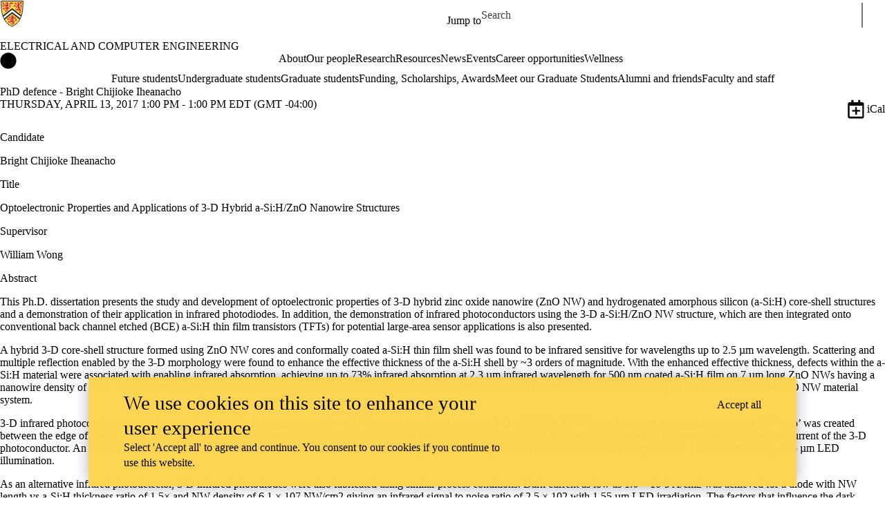

--- FILE ---
content_type: text/css
request_url: https://uwaterloo.ca/electrical-computer-engineering/sites/default/files/css/css_aBkeUozAGc8GvkiCSrfd2IPk3ZlKl3IqQUBuxC10fs8.css
body_size: 4869
content:
html{line-height:1.15;-webkit-text-size-adjust:100%;}body{margin:0;}main{display:block;}h1{font-size:2em;margin:0.67em 0;}hr{box-sizing:content-box;height:0;overflow:visible;}pre{font-family:monospace,monospace;font-size:1em;}a{background-color:transparent;}abbr[title]{border-bottom:none;text-decoration:underline;text-decoration:underline dotted;}b,strong{font-weight:bolder;}code,kbd,samp{font-family:monospace,monospace;font-size:1em;}small{font-size:80%;}sub,sup{font-size:75%;line-height:0;position:relative;vertical-align:baseline;}sub{bottom:-0.25em;}sup{top:-0.5em;}img{border-style:none;}button,input,optgroup,select,textarea{font-family:inherit;font-size:100%;line-height:1.15;margin:0;}button,input{overflow:visible;}button,select{text-transform:none;}button,[type="button"],[type="reset"],[type="submit"]{-webkit-appearance:button;}button::-moz-focus-inner,[type="button"]::-moz-focus-inner,[type="reset"]::-moz-focus-inner,[type="submit"]::-moz-focus-inner{border-style:none;padding:0;}button:-moz-focusring,[type="button"]:-moz-focusring,[type="reset"]:-moz-focusring,[type="submit"]:-moz-focusring{outline:1px dotted ButtonText;}fieldset{padding:0.35em 0.75em 0.625em;}legend{box-sizing:border-box;color:inherit;display:table;max-width:100%;padding:0;white-space:normal;}progress{vertical-align:baseline;}textarea{overflow:auto;}[type="checkbox"],[type="radio"]{box-sizing:border-box;padding:0;}[type="number"]::-webkit-inner-spin-button,[type="number"]::-webkit-outer-spin-button{height:auto;}[type="search"]{-webkit-appearance:textfield;outline-offset:-2px;}[type="search"]::-webkit-search-decoration{-webkit-appearance:none;}::-webkit-file-upload-button{-webkit-appearance:button;font:inherit;}details{display:block;}summary{display:list-item;}template{display:none;}[hidden]{display:none;}
svg:not(:root){overflow:hidden;}input[type="search"]::-webkit-search-cancel-button{-webkit-appearance:none;}@media screen and (-ms-high-contrast:active),(-ms-high-contrast:none){summary{display:block;}}@supports (-ms-ime-align:auto){summary{display:block;}}
.ajax-progress{display:inline-block;padding:1px 5px 2px 5px;}[dir="rtl"] .ajax-progress{float:right;}.ajax-progress-throbber .throbber{display:inline;padding:1px 6px 2px;background:transparent url(/electrical-computer-engineering/core/misc/throbber-active.gif) no-repeat 0 center;}.ajax-progress-throbber .message{display:inline;padding:1px 5px 2px;}tr .ajax-progress-throbber .throbber{margin:0 2px;}.ajax-progress-bar{width:16em;}.ajax-progress-fullscreen{position:fixed;z-index:1000;top:48.5%;left:49%;width:24px;height:24px;padding:4px;opacity:0.9;border-radius:7px;background-color:#232323;background-image:url(/electrical-computer-engineering/core/misc/loading-small.gif);background-repeat:no-repeat;background-position:center center;}[dir="rtl"] .ajax-progress-fullscreen{right:49%;left:auto;}
.text-align-left{text-align:left;}.text-align-right{text-align:right;}.text-align-center{text-align:center;}.text-align-justify{text-align:justify;}.align-left{float:left;}.align-right{float:right;}.align-center{display:block;margin-right:auto;margin-left:auto;}
.js input.form-autocomplete{background-image:url(/electrical-computer-engineering/core/misc/throbber-inactive.png);background-repeat:no-repeat;background-position:100% center;}.js[dir="rtl"] input.form-autocomplete{background-position:0% center;}.js input.form-autocomplete.ui-autocomplete-loading{background-image:url(/electrical-computer-engineering/core/misc/throbber-active.gif);background-position:100% center;}.js[dir="rtl"] input.form-autocomplete.ui-autocomplete-loading{background-position:0% center;}
.fieldgroup{padding:0;border-width:0;}
.container-inline div,.container-inline label{display:inline-block;}.container-inline .details-wrapper{display:block;}.container-inline .hidden{display:none;}
.clearfix:after{display:table;clear:both;content:"";}
.js details:not([open]) .details-wrapper{display:none;}
.hidden{display:none;}.visually-hidden{position:absolute !important;overflow:hidden;clip:rect(1px,1px,1px,1px);width:1px;height:1px;word-wrap:normal;}.visually-hidden.focusable:active,.visually-hidden.focusable:focus{position:static !important;overflow:visible;clip:auto;width:auto;height:auto;}.invisible{visibility:hidden;}
.item-list__comma-list,.item-list__comma-list li{display:inline;}.item-list__comma-list{margin:0;padding:0;}.item-list__comma-list li:after{content:", ";}.item-list__comma-list li:last-child:after{content:"";}
.js .js-hide{display:none;}.js-show{display:none;}.js .js-show{display:block;}
.nowrap{white-space:nowrap;}
.position-container{position:relative;}
.progress{position:relative;}.progress__track{min-width:100px;max-width:100%;height:16px;margin-top:5px;border:1px solid;background-color:#fff;}.progress__bar{width:3%;min-width:3%;max-width:100%;height:16px;background-color:#000;}.progress__description,.progress__percentage{overflow:hidden;margin-top:0.2em;color:#555;font-size:0.875em;}.progress__description{float:left;}[dir="rtl"] .progress__description{float:right;}.progress__percentage{float:right;}[dir="rtl"] .progress__percentage{float:left;}.progress--small .progress__track{height:7px;}.progress--small .progress__bar{height:7px;background-size:20px 20px;}
.reset-appearance{margin:0;padding:0;border:0 none;background:transparent;line-height:inherit;-webkit-appearance:none;-moz-appearance:none;appearance:none;}
.resize-none{resize:none;}.resize-vertical{min-height:2em;resize:vertical;}.resize-horizontal{max-width:100%;resize:horizontal;}.resize-both{max-width:100%;min-height:2em;resize:both;}
table.sticky-header{z-index:500;top:0;margin-top:0;background-color:#fff;}
body.drag{cursor:move;}tr.region-title{font-weight:bold;}tr.region-message{color:#999;}tr.region-populated{display:none;}tr.add-new .tabledrag-changed{display:none;}.draggable a.tabledrag-handle{float:left;overflow:hidden;height:1.7em;margin-left:-1em;cursor:move;text-decoration:none;}[dir="rtl"] .draggable a.tabledrag-handle{float:right;margin-right:-1em;margin-left:0;}a.tabledrag-handle:hover{text-decoration:none;}a.tabledrag-handle .handle{width:14px;height:14px;margin:-0.4em 0.5em 0;padding:0.42em 0.5em;background:#787878;-webkit-mask:url(/electrical-computer-engineering/core/misc/icons/787878/move.svg) no-repeat 6px 7px;mask:url(/electrical-computer-engineering/core/misc/icons/787878/move.svg) no-repeat 6px 7px;}a.tabledrag-handle:hover .handle,a.tabledrag-handle:focus .handle{background:#000;}@media (forced-colors:active){a.tabledrag-handle .handle,a.tabledrag-handle:hover .handle,a.tabledrag-handle:focus .handle{background:canvastext;}}.touchevents .draggable td{padding:0 10px;}.touchevents .draggable .menu-item__link{display:inline-block;padding:10px 0;}.touchevents a.tabledrag-handle{width:40px;height:44px;}.touchevents a.tabledrag-handle .handle{height:21px;background-position:40% 19px;}[dir="rtl"] .touch a.tabledrag-handle .handle{background-position:right 40% top 19px;}.touchevents .draggable.drag a.tabledrag-handle .handle{background-position:50% -32px;}.tabledrag-toggle-weight-wrapper{text-align:right;}[dir="rtl"] .tabledrag-toggle-weight-wrapper{text-align:left;}.indentation{float:left;width:20px;height:1.7em;margin:-0.4em 0.2em -0.4em -0.4em;padding:0.42em 0 0.42em 0.6em;}[dir="rtl"] .indentation{float:right;margin:-0.4em -0.4em -0.4em 0.2em;padding:0.42em 0.6em 0.42em 0;}
.tablesort{display:inline-block;width:16px;height:16px;background-size:100%;}.tablesort--asc{background-image:url(/electrical-computer-engineering/core/misc/icons/787878/twistie-down.svg);}.tablesort--desc{background-image:url(/electrical-computer-engineering/core/misc/icons/787878/twistie-up.svg);}
div.tree-child{background:url(/electrical-computer-engineering/core/misc/tree.png) no-repeat 11px center;}div.tree-child-last{background:url(/electrical-computer-engineering/core/misc/tree-bottom.png) no-repeat 11px center;}[dir="rtl"] div.tree-child,[dir="rtl"] div.tree-child-last{background-position:-65px center;}div.tree-child-horizontal{background:url(/electrical-computer-engineering/core/misc/tree.png) no-repeat -11px center;}
.leaflet-warning{color:red;}.leaflet-ajax-popup{height:140px;width:180px;background-position:center;background-repeat:no-repeat;background-image:url(/electrical-computer-engineering/profiles/uw_base_profile/modules/contrib/leaflet/assets/spin.gif);}.leaflet-container{z-index:1;}.leaflet-widget-input.readonly{color:gray;}
.leaflet-pane,.leaflet-tile,.leaflet-marker-icon,.leaflet-marker-shadow,.leaflet-tile-container,.leaflet-pane > svg,.leaflet-pane > canvas,.leaflet-zoom-box,.leaflet-image-layer,.leaflet-layer{position:absolute;left:0;top:0;}.leaflet-container{overflow:hidden;}.leaflet-tile,.leaflet-marker-icon,.leaflet-marker-shadow{-webkit-user-select:none;-moz-user-select:none;user-select:none;-webkit-user-drag:none;}.leaflet-tile::selection{background:transparent;}.leaflet-safari .leaflet-tile{image-rendering:-webkit-optimize-contrast;}.leaflet-safari .leaflet-tile-container{width:1600px;height:1600px;-webkit-transform-origin:0 0;}.leaflet-marker-icon,.leaflet-marker-shadow{display:block;}.leaflet-container .leaflet-overlay-pane svg{max-width:none !important;max-height:none !important;}.leaflet-container .leaflet-marker-pane img,.leaflet-container .leaflet-shadow-pane img,.leaflet-container .leaflet-tile-pane img,.leaflet-container img.leaflet-image-layer,.leaflet-container .leaflet-tile{max-width:none !important;max-height:none !important;width:auto;padding:0;}.leaflet-container img.leaflet-tile{mix-blend-mode:plus-lighter;}.leaflet-container.leaflet-touch-zoom{-ms-touch-action:pan-x pan-y;touch-action:pan-x pan-y;}.leaflet-container.leaflet-touch-drag{-ms-touch-action:pinch-zoom;touch-action:none;touch-action:pinch-zoom;}.leaflet-container.leaflet-touch-drag.leaflet-touch-zoom{-ms-touch-action:none;touch-action:none;}.leaflet-container{-webkit-tap-highlight-color:transparent;}.leaflet-container a{-webkit-tap-highlight-color:rgba(51,181,229,0.4);}.leaflet-tile{filter:inherit;visibility:hidden;}.leaflet-tile-loaded{visibility:inherit;}.leaflet-zoom-box{width:0;height:0;-moz-box-sizing:border-box;box-sizing:border-box;z-index:800;}.leaflet-overlay-pane svg{-moz-user-select:none;}.leaflet-pane{z-index:400;}.leaflet-tile-pane{z-index:200;}.leaflet-overlay-pane{z-index:400;}.leaflet-shadow-pane{z-index:500;}.leaflet-marker-pane{z-index:600;}.leaflet-tooltip-pane{z-index:650;}.leaflet-popup-pane{z-index:700;}.leaflet-map-pane canvas{z-index:100;}.leaflet-map-pane svg{z-index:200;}.leaflet-vml-shape{width:1px;height:1px;}.lvml{behavior:url(/electrical-computer-engineering/profiles/uw_base_profile/modules/contrib/leaflet/js/leaflet/dist/#default#VML);display:inline-block;position:absolute;}.leaflet-control{position:relative;z-index:800;pointer-events:visiblePainted;pointer-events:auto;}.leaflet-top,.leaflet-bottom{position:absolute;z-index:1000;pointer-events:none;}.leaflet-top{top:0;}.leaflet-right{right:0;}.leaflet-bottom{bottom:0;}.leaflet-left{left:0;}.leaflet-control{float:left;clear:both;}.leaflet-right .leaflet-control{float:right;}.leaflet-top .leaflet-control{margin-top:10px;}.leaflet-bottom .leaflet-control{margin-bottom:10px;}.leaflet-left .leaflet-control{margin-left:10px;}.leaflet-right .leaflet-control{margin-right:10px;}.leaflet-fade-anim .leaflet-popup{opacity:0;-webkit-transition:opacity 0.2s linear;-moz-transition:opacity 0.2s linear;transition:opacity 0.2s linear;}.leaflet-fade-anim .leaflet-map-pane .leaflet-popup{opacity:1;}.leaflet-zoom-animated{-webkit-transform-origin:0 0;-ms-transform-origin:0 0;transform-origin:0 0;}svg.leaflet-zoom-animated{will-change:transform;}.leaflet-zoom-anim .leaflet-zoom-animated{-webkit-transition:-webkit-transform 0.25s cubic-bezier(0,0,0.25,1);-moz-transition:-moz-transform 0.25s cubic-bezier(0,0,0.25,1);transition:transform 0.25s cubic-bezier(0,0,0.25,1);}.leaflet-zoom-anim .leaflet-tile,.leaflet-pan-anim .leaflet-tile{-webkit-transition:none;-moz-transition:none;transition:none;}.leaflet-zoom-anim .leaflet-zoom-hide{visibility:hidden;}.leaflet-interactive{cursor:pointer;}.leaflet-grab{cursor:-webkit-grab;cursor:-moz-grab;cursor:grab;}.leaflet-crosshair,.leaflet-crosshair .leaflet-interactive{cursor:crosshair;}.leaflet-popup-pane,.leaflet-control{cursor:auto;}.leaflet-dragging .leaflet-grab,.leaflet-dragging .leaflet-grab .leaflet-interactive,.leaflet-dragging .leaflet-marker-draggable{cursor:move;cursor:-webkit-grabbing;cursor:-moz-grabbing;cursor:grabbing;}.leaflet-marker-icon,.leaflet-marker-shadow,.leaflet-image-layer,.leaflet-pane > svg path,.leaflet-tile-container{pointer-events:none;}.leaflet-marker-icon.leaflet-interactive,.leaflet-image-layer.leaflet-interactive,.leaflet-pane > svg path.leaflet-interactive,svg.leaflet-image-layer.leaflet-interactive path{pointer-events:visiblePainted;pointer-events:auto;}.leaflet-container{background:#ddd;outline-offset:1px;}.leaflet-container a{color:#0078A8;}.leaflet-zoom-box{border:2px dotted #38f;background:rgba(255,255,255,0.5);}.leaflet-container{font-family:"Helvetica Neue",Arial,Helvetica,sans-serif;font-size:12px;font-size:0.75rem;line-height:1.5;}.leaflet-bar{box-shadow:0 1px 5px rgba(0,0,0,0.65);border-radius:4px;}.leaflet-bar a{background-color:#fff;border-bottom:1px solid #ccc;width:26px;height:26px;line-height:26px;display:block;text-align:center;text-decoration:none;color:black;}.leaflet-bar a,.leaflet-control-layers-toggle{background-position:50% 50%;background-repeat:no-repeat;display:block;}.leaflet-bar a:hover,.leaflet-bar a:focus{background-color:#f4f4f4;}.leaflet-bar a:first-child{border-top-left-radius:4px;border-top-right-radius:4px;}.leaflet-bar a:last-child{border-bottom-left-radius:4px;border-bottom-right-radius:4px;border-bottom:none;}.leaflet-bar a.leaflet-disabled{cursor:default;background-color:#f4f4f4;color:#bbb;}.leaflet-touch .leaflet-bar a{width:30px;height:30px;line-height:30px;}.leaflet-touch .leaflet-bar a:first-child{border-top-left-radius:2px;border-top-right-radius:2px;}.leaflet-touch .leaflet-bar a:last-child{border-bottom-left-radius:2px;border-bottom-right-radius:2px;}.leaflet-control-zoom-in,.leaflet-control-zoom-out{font:bold 18px 'Lucida Console',Monaco,monospace;text-indent:1px;}.leaflet-touch .leaflet-control-zoom-in,.leaflet-touch .leaflet-control-zoom-out{font-size:22px;}.leaflet-control-layers{box-shadow:0 1px 5px rgba(0,0,0,0.4);background:#fff;border-radius:5px;}.leaflet-control-layers-toggle{background-image:url(/electrical-computer-engineering/profiles/uw_base_profile/modules/contrib/leaflet/js/leaflet/dist/images/layers.png);width:36px;height:36px;}.leaflet-retina .leaflet-control-layers-toggle{background-image:url(/electrical-computer-engineering/profiles/uw_base_profile/modules/contrib/leaflet/js/leaflet/dist/images/layers-2x.png);background-size:26px 26px;}.leaflet-touch .leaflet-control-layers-toggle{width:44px;height:44px;}.leaflet-control-layers .leaflet-control-layers-list,.leaflet-control-layers-expanded .leaflet-control-layers-toggle{display:none;}.leaflet-control-layers-expanded .leaflet-control-layers-list{display:block;position:relative;}.leaflet-control-layers-expanded{padding:6px 10px 6px 6px;color:#333;background:#fff;}.leaflet-control-layers-scrollbar{overflow-y:scroll;overflow-x:hidden;padding-right:5px;}.leaflet-control-layers-selector{margin-top:2px;position:relative;top:1px;}.leaflet-control-layers label{display:block;font-size:13px;font-size:1.08333em;}.leaflet-control-layers-separator{height:0;border-top:1px solid #ddd;margin:5px -10px 5px -6px;}.leaflet-default-icon-path{background-image:url(/electrical-computer-engineering/profiles/uw_base_profile/modules/contrib/leaflet/js/leaflet/dist/images/marker-icon.png);}.leaflet-container .leaflet-control-attribution{background:#fff;background:rgba(255,255,255,0.8);margin:0;}.leaflet-control-attribution,.leaflet-control-scale-line{padding:0 5px;color:#333;line-height:1.4;}.leaflet-control-attribution a{text-decoration:none;}.leaflet-control-attribution a:hover,.leaflet-control-attribution a:focus{text-decoration:underline;}.leaflet-attribution-flag{display:inline !important;vertical-align:baseline !important;width:1em;height:0.6669em;}.leaflet-left .leaflet-control-scale{margin-left:5px;}.leaflet-bottom .leaflet-control-scale{margin-bottom:5px;}.leaflet-control-scale-line{border:2px solid #777;border-top:none;line-height:1.1;padding:2px 5px 1px;white-space:nowrap;-moz-box-sizing:border-box;box-sizing:border-box;background:rgba(255,255,255,0.8);text-shadow:1px 1px #fff;}.leaflet-control-scale-line:not(:first-child){border-top:2px solid #777;border-bottom:none;margin-top:-2px;}.leaflet-control-scale-line:not(:first-child):not(:last-child){border-bottom:2px solid #777;}.leaflet-touch .leaflet-control-attribution,.leaflet-touch .leaflet-control-layers,.leaflet-touch .leaflet-bar{box-shadow:none;}.leaflet-touch .leaflet-control-layers,.leaflet-touch .leaflet-bar{border:2px solid rgba(0,0,0,0.2);background-clip:padding-box;}.leaflet-popup{position:absolute;text-align:center;margin-bottom:20px;}.leaflet-popup-content-wrapper{padding:1px;text-align:left;border-radius:12px;}.leaflet-popup-content{margin:13px 24px 13px 20px;line-height:1.3;font-size:13px;font-size:1.08333em;min-height:1px;}.leaflet-popup-content p{margin:17px 0;margin:1.3em 0;}.leaflet-popup-tip-container{width:40px;height:20px;position:absolute;left:50%;margin-top:-1px;margin-left:-20px;overflow:hidden;pointer-events:none;}.leaflet-popup-tip{width:17px;height:17px;padding:1px;margin:-10px auto 0;pointer-events:auto;-webkit-transform:rotate(45deg);-moz-transform:rotate(45deg);-ms-transform:rotate(45deg);transform:rotate(45deg);}.leaflet-popup-content-wrapper,.leaflet-popup-tip{background:white;color:#333;box-shadow:0 3px 14px rgba(0,0,0,0.4);}.leaflet-container a.leaflet-popup-close-button{position:absolute;top:0;right:0;border:none;text-align:center;width:24px;height:24px;font:16px/24px Tahoma,Verdana,sans-serif;color:#757575;text-decoration:none;background:transparent;}.leaflet-container a.leaflet-popup-close-button:hover,.leaflet-container a.leaflet-popup-close-button:focus{color:#585858;}.leaflet-popup-scrolled{overflow:auto;}.leaflet-oldie .leaflet-popup-content-wrapper{-ms-zoom:1;}.leaflet-oldie .leaflet-popup-tip{width:24px;margin:0 auto;-ms-filter:"progid:DXImageTransform.Microsoft.Matrix(M11=0.70710678, M12=0.70710678, M21=-0.70710678, M22=0.70710678)";filter:progid:DXImageTransform.Microsoft.Matrix(M11=0.70710678,M12=0.70710678,M21=-0.70710678,M22=0.70710678);}.leaflet-oldie .leaflet-control-zoom,.leaflet-oldie .leaflet-control-layers,.leaflet-oldie .leaflet-popup-content-wrapper,.leaflet-oldie .leaflet-popup-tip{border:1px solid #999;}.leaflet-div-icon{background:#fff;border:1px solid #666;}.leaflet-tooltip{position:absolute;padding:6px;background-color:#fff;border:1px solid #fff;border-radius:3px;color:#222;white-space:nowrap;-webkit-user-select:none;-moz-user-select:none;-ms-user-select:none;user-select:none;pointer-events:none;box-shadow:0 1px 3px rgba(0,0,0,0.4);}.leaflet-tooltip.leaflet-interactive{cursor:pointer;pointer-events:auto;}.leaflet-tooltip-top:before,.leaflet-tooltip-bottom:before,.leaflet-tooltip-left:before,.leaflet-tooltip-right:before{position:absolute;pointer-events:none;border:6px solid transparent;background:transparent;content:"";}.leaflet-tooltip-bottom{margin-top:6px;}.leaflet-tooltip-top{margin-top:-6px;}.leaflet-tooltip-bottom:before,.leaflet-tooltip-top:before{left:50%;margin-left:-6px;}.leaflet-tooltip-top:before{bottom:0;margin-bottom:-12px;border-top-color:#fff;}.leaflet-tooltip-bottom:before{top:0;margin-top:-12px;margin-left:-6px;border-bottom-color:#fff;}.leaflet-tooltip-left{margin-left:-6px;}.leaflet-tooltip-right{margin-left:6px;}.leaflet-tooltip-left:before,.leaflet-tooltip-right:before{top:50%;margin-top:-6px;}.leaflet-tooltip-left:before{right:0;margin-right:-12px;border-left-color:#fff;}.leaflet-tooltip-right:before{left:0;margin-left:-12px;border-right-color:#fff;}@media print{.leaflet-control{-webkit-print-color-adjust:exact;print-color-adjust:exact;}}
.sliding-popup-bottom,.sliding-popup-top{z-index:99999;text-align:center;}.sliding-popup-bottom{position:fixed;}.sliding-popup-top{position:relative;}.eu-cookie-compliance-content{margin:0 auto;max-width:80%;display:inline-block;text-align:left;width:100%;}.eu-cookie-compliance-buttons{float:right;max-width:40%;}[dir="rtl"] .eu-cookie-compliance-buttons{float:left;}.eu-cookie-compliance-default-button,.eu-cookie-compliance-secondary-button,.eu-cookie-compliance-more-button,.eu-cookie-compliance-hide-button,.eu-cookie-withdraw-tab{cursor:pointer;}.eu-cookie-compliance-message{float:left;max-width:60%;}.eu-cookie-withdraw-wrapper.sliding-popup-top,.eu-cookie-withdraw-wrapper.sliding-popup-top .eu-cookie-withdraw-banner{transform:scaleY(-1);}.eu-cookie-withdraw-tab{position:absolute;top:0;transform:translate(-50%,-100%);left:50%;}.eu-cookie-withdraw-wrapper.sliding-popup-top .eu-cookie-withdraw-tab{transform:translate(-50%,-100%) scaleY(-1);}[dir="rtl"] .eu-cookie-compliance-message{float:right;text-align:right;}@media screen and (max-width:600px){.eu-cookie-compliance-content{max-width:95%;}.eu-cookie-compliance-message{max-width:100%;}.eu-cookie-compliance-buttons{clear:both;float:none;max-width:100%;}}
.layout-container{margin:0 1.5em;}.layout-container:after{display:table;clear:both;content:"";}@media screen and (min-width:38em){.layout-container{margin:0 2.5em;}.layout-column{float:left;box-sizing:border-box;}[dir="rtl"] .layout-column{float:right;}.layout-column + .layout-column{padding-left:10px;}[dir="rtl"] .layout-column + .layout-column{padding-right:10px;padding-left:0;}.layout-column--half{width:50%;}.layout-column--quarter{width:25%;}.layout-column--three-quarter{width:75%;}}.panel{padding:5px 5px 15px;}.panel__description{margin:0 0 3px;padding:2px 0 3px 0;}.compact-link{margin:0 0 0.5em 0;}small .admin-link:before{content:" [";}small .admin-link:after{content:"]";}.system-modules thead > tr{border:0;}.system-modules div.incompatible{font-weight:bold;}.system-modules td.checkbox{width:4%;min-width:25px;}.system-modules td.module{width:25%;}.system-modules td{vertical-align:top;}.system-modules label,.system-modules-uninstall label{color:#1d1d1d;font-size:1.15em;}.system-modules details{color:#5c5c5b;line-height:20px;}.system-modules details[open]{overflow:visible;height:auto;white-space:normal;}.system-modules details[open] summary .text{text-transform:none;-webkit-hyphens:auto;-moz-hyphens:auto;-ms-hyphens:auto;hyphens:auto;}.system-modules td details a{color:#5c5c5b;border:0;}.system-modules td details{margin:0;border:0;}.system-modules td details summary{padding:0;cursor:default;text-transform:none;font-weight:normal;}.system-modules td{padding-left:0;}[dir="rtl"] .system-modules td{padding-right:0;padding-left:12px;}@media screen and (max-width:40em){.system-modules td.name{width:20%;}.system-modules td.description{width:40%;}}.system-modules .requirements{max-width:490px;padding:5px 0;}.system-modules .links{overflow:hidden;}.system-modules .checkbox{margin:0 5px;}.system-modules .checkbox .form-item{margin-bottom:0;}.admin-requirements,.admin-required{color:#666;font-size:0.9em;}.admin-enabled{color:#080;}.admin-missing{color:#f00;}.module-link{display:block;float:left;margin-top:2px;padding:2px 20px;white-space:nowrap;}[dir="rtl"] .module-link{float:right;}.module-link-help{background:url(/electrical-computer-engineering/core/misc/icons/787878/questionmark-disc.svg) 0 50% no-repeat;}[dir="rtl"] .module-link-help{background-position:top 50% right 0;}.module-link-permissions{background:url(/electrical-computer-engineering/core/misc/icons/787878/key.svg) 0 50% no-repeat;}[dir="rtl"] .module-link-permissions{background-position:top 50% right 0;}.module-link-configure{background:url(/electrical-computer-engineering/core/misc/icons/787878/cog.svg) 0 50% no-repeat;}[dir="rtl"] .module-link-configure{background-position:top 50% right 0;}.module-link--non-stable{padding-left:18px;background:url(/electrical-computer-engineering/core/misc/icons/e29700/warning.svg) 0 50% no-repeat;}[dir="rtl"] .module-link--non-stable{padding-right:18px;padding-left:0;background-position:top 50% right 0;}.system-status-report__status-title{position:relative;box-sizing:border-box;width:100%;padding:10px 6px 10px 40px;vertical-align:top;background-color:transparent;font-weight:normal;}[dir="rtl"] .system-status-report__status-title{padding:10px 40px 10px 6px;}.system-status-report__status-icon:before{position:absolute;top:12px;left:12px;display:block;width:16px;height:16px;content:"";background-repeat:no-repeat;}[dir="rtl"] .system-status-report__status-icon:before{right:12px;left:auto;}.system-status-report__status-icon--error:before{background-image:url(/electrical-computer-engineering/core/misc/icons/e32700/error.svg);}.system-status-report__status-icon--warning:before{background-image:url(/electrical-computer-engineering/core/misc/icons/e29700/warning.svg);}.system-status-report__entry__value{padding:1em 0.5em;}.theme-info__header{margin-bottom:0;font-weight:normal;}.theme-default .theme-info__header{font-weight:bold;}.theme-info__description{margin-top:0;}.theme-link--non-stable{padding-left:18px;background:url(/electrical-computer-engineering/core/misc/icons/e29700/warning.svg) 0 50% no-repeat;}.system-themes-list{margin-bottom:20px;}.system-themes-list-uninstalled{padding-top:20px;border-top:1px solid #cdcdcd;}.system-themes-list__header{margin:0;}.theme-selector{padding-top:20px;}.theme-selector .screenshot,.theme-selector .no-screenshot{max-width:100%;height:auto;padding:2px;text-align:center;vertical-align:bottom;border:1px solid #e0e0d8;}.theme-default .screenshot{border:1px solid #aaa;}.system-themes-list-uninstalled .screenshot,.system-themes-list-uninstalled .no-screenshot{max-width:194px;height:auto;}@media screen and (min-width:45em){body:not(.toolbar-vertical) .system-themes-list-installed .screenshot,body:not(.toolbar-vertical) .system-themes-list-installed .no-screenshot{float:left;width:294px;margin:0 20px 0 0;}[dir="rtl"] body:not(.toolbar-vertical) .system-themes-list-installed .screenshot,[dir="rtl"] body:not(.toolbar-vertical) .system-themes-list-installed .no-screenshot{float:right;margin:0 0 0 20px;}body:not(.toolbar-vertical) .system-themes-list-installed .system-themes-list__header{margin-top:0;}body:not(.toolbar-vertical) .system-themes-list-uninstalled .theme-selector{float:left;box-sizing:border-box;width:31.25%;padding:20px 20px 20px 0;}[dir="rtl"] body:not(.toolbar-vertical) .system-themes-list-uninstalled .theme-selector{float:right;padding:20px 0 20px 20px;}body:not(.toolbar-vertical) .system-themes-list-uninstalled .theme-info{min-height:170px;}}@media screen and (min-width:60em){.toolbar-vertical .system-themes-list-installed .screenshot,.toolbar-vertical .system-themes-list-installed .no-screenshot{float:left;width:294px;margin:0 20px 0 0;}[dir="rtl"] .toolbar-vertical .system-themes-list-installed .screenshot,[dir="rtl"] .toolbar-vertical .system-themes-list-installed .no-screenshot{float:right;margin:0 0 0 20px;}.toolbar-vertical .system-themes-list-installed .theme-info__header{margin-top:0;}.toolbar-vertical .system-themes-list-uninstalled .theme-selector{float:left;box-sizing:border-box;width:31.25%;padding:20px 20px 20px 0;}[dir="rtl"] .toolbar-vertical .system-themes-list-uninstalled .theme-selector{float:right;padding:20px 0 20px 20px;}.toolbar-vertical .system-themes-list-uninstalled .theme-info{min-height:170px;}}.system-themes-list-installed .theme-info{max-width:940px;}.theme-selector .incompatible{margin-top:10px;font-weight:bold;}.theme-selector .operations{margin:10px 0 0 0;padding:0;}.theme-selector .operations li{float:left;margin:0;padding:0 0.7em;list-style-type:none;border-right:1px solid #cdcdcd;}[dir="rtl"] .theme-selector .operations li{float:right;border-right:none;border-left:1px solid #cdcdcd;}.theme-selector .operations li:last-child{padding:0 0 0 0.7em;border-right:none;}[dir="rtl"] .theme-selector .operations li:last-child{padding:0 0.7em 0 0;border-left:none;}.theme-selector .operations li:first-child{padding:0 0.7em 0 0;}[dir="rtl"] .theme-selector .operations li:first-child{padding:0 0 0 0.7em;}.system-themes-admin-form{clear:left;}[dir="rtl"] .system-themes-admin-form{clear:right;}.cron-description__run-cron{display:block;}.system-cron-settings__link{overflow-wrap:break-word;word-wrap:break-word;}


--- FILE ---
content_type: text/css
request_url: https://tags.srv.stackadapt.com/sa.css
body_size: -11
content:
:root {
    --sa-uid: '0-a056a8a1-3b39-54f0-70d7-da4414789220';
}